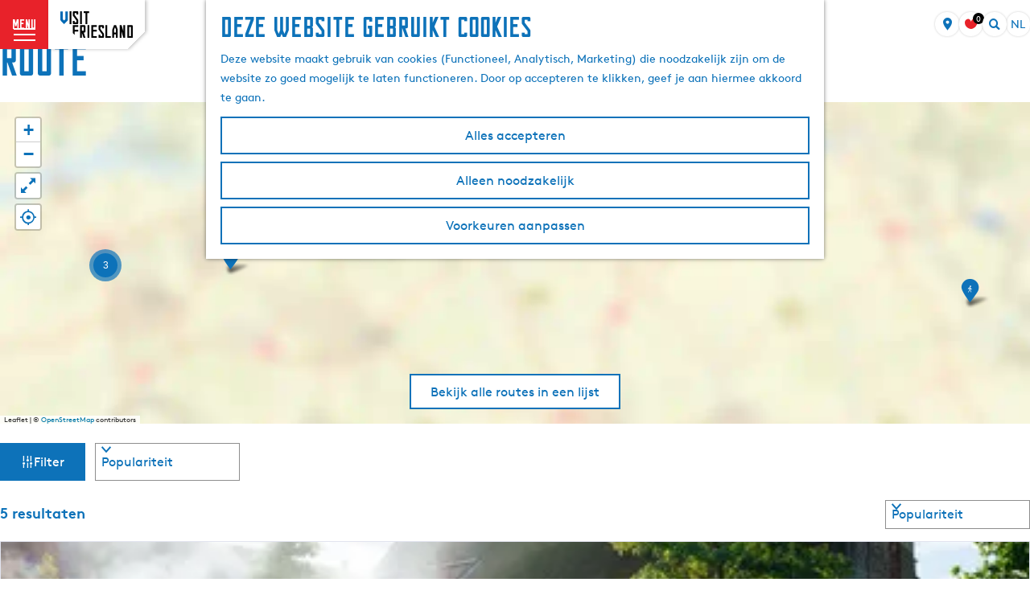

--- FILE ---
content_type: text/html; charset=UTF-8
request_url: https://www.friesland.nl/nl/routes?locations=226
body_size: 12765
content:
<!DOCTYPE html>





<html lang="nl">
<head>
    <meta charset="utf-8">
    <meta http-equiv="X-UA-Compatible" content="IE=edge">
    <meta name="viewport" content="width=device-width, initial-scale=1.0">
    <meta name="msvalidate.01" content="0165B6DFBFDC76DB95E5AD1E4C980388"/>
    <meta name="theme-color" content="#0D72B9">
<meta name="msapplication-TileColor" content="#0D72B9"/>


    <title>
        Alle routes in Friesland | Friesland.nl | Friesland.nl
    </title>

                    <script>
            window.dataLayer = window.dataLayer || [];
            function gtag(){dataLayer.push(arguments);}

            gtag('consent', 'default', {
                'ad_personalization': 'denied',
                'ad_storage': 'denied',
                'ad_user_data': 'denied',
                'analytics_storage': 'denied',
                'functionality_storage': 'denied',
                'personalization_storage': 'denied',
                'security_storage': 'granted',
                'wait_for_update': 500
            });
            gtag('set', 'ads_data_redaction', true);
        </script>

        <script>(function(w,d,s,l,i){w[l]=w[l]||[];w[l].push(
            {'gtm.start': new Date().getTime(),event:'gtm.js'}
          );var f=d.getElementsByTagName(s)[0],
            j=d.createElement(s),dl=l!='dataLayer'?'&l='+l:'';j.async=true;j.src=
            'https://isst.friesland.nl/visit.js?id='+i+dl;f.parentNode.insertBefore(j,f);
          })(window,document,'script','dataLayer','friesland');</script>
    
                            <link rel="alternate" href="https://www.friesland.nl/nl/routes" hreflang="nl"/>
            <link rel="alternate" href="https://www.friesland.nl/fy/rutes" hreflang="fy"/>
            <link rel="alternate" href="https://www.friesland.nl/de/routen" hreflang="de"/>
            <link rel="alternate" href="https://www.friesland.nl/en/routes" hreflang="en"/>
        
            
    <!-- SEO -->
    <meta name="description" content="Hier vind je een overzicht van alle wandel-, fiets-, vaar-, ruiter-, en kanoroutes in Friesland. Ook alle elfstedenroutes vind je hier.">
    <meta name="robots" content="all">

<!-- Open Graph -->
    <meta property="og:title" content="Alle routes in Friesland | Friesland.nl">
    <meta property="og:description" content="Hier vind je een overzicht van alle wandel-, fiets-, vaar-, ruiter-, en kanoroutes in Friesland. Ook alle elfstedenroutes vind je hier.">
<meta property="og:site_name" content="Friesland.nl">
    



    <link rel="canonical" href="https://www.friesland.nl/nl/routes" />











    
            <link rel="shortcut icon" href="/build/assets/favicon.eca5b07659adcd39dae9.ico" type="image/x-icon">
    <link rel="apple-touch-icon" href="/build/assets/apple-touch-icon.e2ded64428504375ba43.png">
    <link rel="apple-touch-icon" sizes="57x57" href="/build/assets/apple-touch-icon-57x57.5175c0a5f3fb1b28381c.png"/>
    <link rel="apple-touch-icon" sizes="60x60" href="/build/assets/apple-touch-icon-60x60.e98e98b0be1ab8da9e7c.png"/>
    <link rel="apple-touch-icon" sizes="72x72" href="/build/assets/apple-touch-icon-72x72.6815c47a7f9dd3019c20.png"/>
    <link rel="apple-touch-icon" sizes="76x76" href="/build/assets/apple-touch-icon-76x76.3326dd23487fc61b484b.png"/>
    <link rel="apple-touch-icon" sizes="114x114" href="/build/assets/apple-touch-icon-114x114.605c92b676b06f9b43e3.png"/>
    <link rel="apple-touch-icon" sizes="120x120" href="/build/assets/apple-touch-icon-120x120.178b89d2f83d7a7f3126.png"/>
    <link rel="apple-touch-icon" sizes="144x144" href="/build/assets/apple-touch-icon-144x144.0e08d0193bb2a3d4ae00.png"/>
    <link rel="apple-touch-icon" sizes="152x152" href="/build/assets/apple-touch-icon-152x152.e2ded64428504375ba43.png"/>
    <link rel="icon" type="image/png" href="/build/assets/favicon-196x196.6e8dd560c58c6d4538f2.png" sizes="196x196"/>
    <link rel="icon" type="image/png" href="/build/assets/favicon-96x96.ab0ad0d64f669b9d8d2e.png" sizes="96x96"/>
    <link rel="icon" type="image/png" href="/build/assets/favicon-32x32.b2d9f189794a64650e56.png" sizes="32x32"/>
    <link rel="icon" type="image/png" href="/build/assets/favicon-16x16.d355322ea82f8b452cc9.png" sizes="16x16"/>
    <link rel="icon" type="image/png" href="/build/assets/favicon-128.1b77abc9917e2321b816.png" sizes="128x128"/>
    <meta name="application-name" content="Digitaal Platform Friesland"/>
    <meta name="msapplication-TileColor" content="#0D72B9"/>
    <meta name="msapplication-TileImage" content="/build/assets/mstile-144x144.0e08d0193bb2a3d4ae00.png"/>
    <meta name="msapplication-square70x70logo" content="/build/assets/mstile-70x70.1b77abc9917e2321b816.png"/>
    <meta name="msapplication-square150x150logo" content="/build/assets/mstile-150x150.75404916a14ea9fb7999.png"/>
    <meta name="msapplication-wide310x150logo" content="/build/assets/mstile-310x150.d3f45e2b91b14f0b8646.png"/>
    <meta name="msapplication-square310x310logo" content="/build/assets/mstile-310x310.d75984d82ae9f06f8283.png"/>


            <link rel="stylesheet" href="/build/main.c01ba5570a3110d85a00.css">
    <link rel="stylesheet" href="/build/main-print.f913b7209d0455a344fb.css" media="print">


        <script>
    var odpClientApi = 'https\u003A\/\/www.friesland.nl\/_client\/nl\/odp\/api';
    var clientFavorites = 'https\u003A\/\/www.friesland.nl\/_client\/favorite';
</script>

<script src="/build/runtime.25ae3703bf0e9506cd94.bundle.js" defer></script>
<script src="/build/main.2f4a9ae64cf7887f96bf.bundle.js" defer></script>


        
    <script src="https://cdnjs.cloudflare.com/ajax/libs/jquery/2.2.4/jquery.min.js" integrity="sha512-DUC8yqWf7ez3JD1jszxCWSVB0DMP78eOyBpMa5aJki1bIRARykviOuImIczkxlj1KhVSyS16w2FSQetkD4UU2w==" crossorigin="anonymous" referrerpolicy="no-referrer"></script>
</head>
<body class="locale-nl  is-odp-overview is-odp-route-overview        is-friesland body--theme-default
        "
                                                             data-has-no-pageparts="true"
                    data-instant-intensity="viewport"
         data-cookie-bundle-enabled="true">

                                                            <!-- Google Tag Manager (noscript) -->
            <noscript>
                <iframe src="https://www.googletagmanager.com/ns.html?id=GTM-WPZ3JD"
                    height="0" width="0" style="display:none;visibility:hidden"></iframe>
            </noscript>
            <!-- End Google Tag Manager (noscript) -->
                        
    
                
    <header class="main-header header-light">
        <a href="#main" class="header__skiplink">Ga naar inhoud</a>

        <div class="header__menuwrapper">
            <button data-ga-category="click" data-ga-action="menu" data-ga-label="#" id="mainmenu-toggle"
                    class="header__menu">
                <span class="menutxt">
                    <span class="menutxt__open">menu</span>
                    <span class="menutxt__close">sluit</span>
                </span>
                <span class="menuicon" aria-hidden="true"></span>
            </button>
            <div class="header__logo">
                    
                                    <a href="/nl" class="main-header__logo">
            <img src="/build/assets/general/Visit-Frieland.fefa3f7b1cfa6f204932.svg"
                    alt="Visit Friesland"
                    class="main-header__logo__img">
            <span class="sr-only">Ga naar de homepage</span>
        </a>
    
    
            </div>
        </div>

        <div class="header__content-wrapper">
            <div class="header__content-wrapper-inner">
                    <nav id="main-nav" class="main-header__nav main-nav" aria-label="Primair">
        <ul class="menu">
                                                                                            <li class="main-nav__parent-wrapper main-nav__parent-wrapper--has-children" data-a11y="close">
                                                        <a href="/nl/uitgelicht" class="main-nav__link main-nav__link-parent main-nav__link--has-children      main-nav-parent-link__theme--default"
                aria-haspopup="true" aria-expanded="false"
                aria-controls="menu__children-3767"                
                >
                            <span class="main-nav__link-title button-content--reset">uitgelicht</span>
                                                                                                                                    </a>
                                                            <ul id="menu__children-3767" class="menu__children">

                        <li class="main-nav__child__back-button__wrapper">
                <button class="btn--reset main-nav__child__back-button">
                    <span class="icon-font icon-fill-chevron-left" aria-hidden="true"></span>
                    Terug
                </button>
            </li>

                        <li class="main-nav__parent-wrapper-mobile">
                <a href="/nl/uitgelicht" class="main-nav__parent-title">
                    <span class="main-nav__link-title button-content--reset">uitgelicht</span>
                </a>
            </li>

                                            <li class="main-nav__child-wrapper main-nav-child__theme--default">
                <a href="/nl/uitgelicht/winter" class="main-nav__link main-nav__link-child       main-nav-child-link__theme--default"
                                
                >
                            <span class="main-nav__link-title button-content--reset">winter</span>
                                                                                                                                    </a>
                                </li>
                                                <li class="main-nav__child-wrapper main-nav-child__theme--default">
                <a href="/nl/uitgelicht/met-kinderen" class="main-nav__link main-nav__link-child       main-nav-child-link__theme--default"
                                
                >
                            <span class="main-nav__link-title button-content--reset">tips voor kids</span>
                                                                                                                                    </a>
                                </li>
                                                <li class="main-nav__child-wrapper main-nav-child__theme--default">
                <a href="/nl/uitgelicht/frysk" class="main-nav__link main-nav__link-child       main-nav-child-link__theme--default"
                                
                >
                            <span class="main-nav__link-title button-content--reset">de friese taal</span>
                                                                                                                                    </a>
                                </li>
                                                <li class="main-nav__child-wrapper main-nav-child__theme--default">
                <a href="/nl/blog/historie" class="main-nav__link main-nav__link-child       main-nav-child-link__theme--default"
                                
                >
                            <span class="main-nav__link-title button-content--reset">blogs</span>
                                                                                                                                    </a>
                                </li>
                                                <li class="main-nav__child-wrapper main-nav-child__theme--default">
                <a href="/nl/uitgelicht/regios" class="main-nav__link main-nav__link-child       main-nav-child-link__theme--default"
                                
                >
                            <span class="main-nav__link-title button-content--reset">regio&#039;s</span>
                                                                                                                                    </a>
                                </li>
                        </ul>
                    </li>
                                    <li class="main-nav__parent-wrapper main-nav__parent-wrapper--has-children" data-a11y="close">
                                                        <a href="/nl/ontdek" class="main-nav__link main-nav__link-parent main-nav__link--has-children      main-nav-parent-link__theme--default"
                aria-haspopup="true" aria-expanded="false"
                aria-controls="menu__children-7"                
                >
                            <span class="main-nav__link-title button-content--reset">ontdekken</span>
                                                                                                                                    </a>
                                                            <ul id="menu__children-7" class="menu__children">

                        <li class="main-nav__child__back-button__wrapper">
                <button class="btn--reset main-nav__child__back-button">
                    <span class="icon-font icon-fill-chevron-left" aria-hidden="true"></span>
                    Terug
                </button>
            </li>

                        <li class="main-nav__parent-wrapper-mobile">
                <a href="/nl/ontdek" class="main-nav__parent-title">
                    <span class="main-nav__link-title button-content--reset">ontdekken</span>
                </a>
            </li>

                                            <li class="main-nav__child-wrapper main-nav-child__theme--default">
                <a href="/nl/ontdek/de-elf-steden" class="main-nav__link main-nav__link-child       main-nav-child-link__theme--default"
                                
                >
                            <span class="main-nav__link-title button-content--reset">de elf steden</span>
                                                                                                                                    </a>
                                </li>
                                                <li class="main-nav__child-wrapper main-nav-child__theme--default">
                <a href="/nl/ontdek/waterland" class="main-nav__link main-nav__link-child       main-nav-child-link__theme--default"
                                
                >
                            <span class="main-nav__link-title button-content--reset">water</span>
                                                                                                                                    </a>
                                </li>
                                                <li class="main-nav__child-wrapper main-nav-child__theme--default">
                <a href="/nl/ontdek/de-wadden" class="main-nav__link main-nav__link-child       main-nav-child-link__theme--default"
                                
                >
                            <span class="main-nav__link-title button-content--reset">de wadden</span>
                                                                                                                                    </a>
                                </li>
                                                <li class="main-nav__child-wrapper main-nav-child__theme--default">
                <a href="/nl/ontdek/nationaleparken-en-natuur" class="main-nav__link main-nav__link-child       main-nav-child-link__theme--default"
                                
                >
                            <span class="main-nav__link-title button-content--reset">friese wildernis</span>
                                                                                                                                    </a>
                                </li>
                                                <li class="main-nav__child-wrapper main-nav-child__theme--default">
                <a href="/nl/ontdek/cultuur" class="main-nav__link main-nav__link-child       main-nav-child-link__theme--default"
                                
                >
                            <span class="main-nav__link-title button-content--reset">cultuur</span>
                                                                                                                                    </a>
                                </li>
                                                <li class="main-nav__child-wrapper main-nav-child__theme--default">
                <a href="/nl/ontdek/van-friese-bodem" class="main-nav__link main-nav__link-child       main-nav-child-link__theme--default"
                                
                >
                            <span class="main-nav__link-title button-content--reset">van friese bodem</span>
                                                                                                                                    </a>
                                </li>
                        </ul>
                    </li>
                                    <li class="main-nav__parent-wrapper main-nav__parent-wrapper--has-children" data-a11y="close">
                                                        <a href="/nl/plannen" class="main-nav__link main-nav__link-parent main-nav__link--has-children      main-nav-parent-link__theme--default"
                aria-haspopup="true" aria-expanded="false"
                aria-controls="menu__children-40"                
                >
                            <span class="main-nav__link-title button-content--reset">bezoeken</span>
                                                                                                                                    </a>
                                                            <ul id="menu__children-40" class="menu__children">

                        <li class="main-nav__child__back-button__wrapper">
                <button class="btn--reset main-nav__child__back-button">
                    <span class="icon-font icon-fill-chevron-left" aria-hidden="true"></span>
                    Terug
                </button>
            </li>

                        <li class="main-nav__parent-wrapper-mobile">
                <a href="/nl/plannen" class="main-nav__parent-title">
                    <span class="main-nav__link-title button-content--reset">bezoeken</span>
                </a>
            </li>

                                            <li class="main-nav__child-wrapper main-nav-child__theme--default">
                <a href="/nl/plannen/evenementen" class="main-nav__link main-nav__link-child       main-nav-child-link__theme--default"
                                
                >
                            <span class="main-nav__link-title button-content--reset">evenementenkalender</span>
                                                                                                                                    </a>
                                </li>
                                                <li class="main-nav__child-wrapper main-nav-child__theme--default">
                <a href="/nl/plannen/verblijven-overnachten" class="main-nav__link main-nav__link-child       main-nav-child-link__theme--default"
                                
                >
                            <span class="main-nav__link-title button-content--reset">overnachten</span>
                                                                                                                                    </a>
                                </li>
                                                <li class="main-nav__child-wrapper main-nav-child__theme--default">
                <a href="/nl/plannen/eten-en-drinken" class="main-nav__link main-nav__link-child       main-nav-child-link__theme--default"
                                
                >
                            <span class="main-nav__link-title button-content--reset">eten en drinken</span>
                                                                                                                                    </a>
                                </li>
                                                <li class="main-nav__child-wrapper main-nav-child__theme--default">
                <a href="/nl/plannen/zien-en-doen/activiteiten/1000-routes" class="main-nav__link main-nav__link-child       main-nav-child-link__theme--default"
                                
                >
                            <span class="main-nav__link-title button-content--reset">routes</span>
                                                                                                                                    </a>
                                </li>
                                                <li class="main-nav__child-wrapper main-nav-child__theme--default">
                <a href="/nl/plannen/zien-en-doen" class="main-nav__link main-nav__link-child       main-nav-child-link__theme--default"
                                
                >
                            <span class="main-nav__link-title button-content--reset">zien en doen</span>
                                                                                                                                    </a>
                                </li>
                                                <li class="main-nav__child-wrapper main-nav-child__theme--default">
                <a href="/nl/plannen/duurzaam-reizen" class="main-nav__link main-nav__link-child       main-nav-child-link__theme--default"
                                
                >
                            <span class="main-nav__link-title button-content--reset">duurzaam reizen</span>
                                                                                                                                    </a>
                                </li>
                        </ul>
                    </li>
                                                </ul>
    </nav>
    <div class="main-nav__overlay"></div>
                    <div class="menu_highlight">
                            <h4 class="highlight_title">opladen</h4>
        
                            <h3 class="highlight_subtitle">lekker opfriesen</h3>
        
                            <p class="highlight_content">De ‘R’ zit weer in de maand. Weet je waar jij aan toe bent? Lekker opfriesen. Dat is opladen zoals dat alleen in Friesland kan.</p>
        
                
                    <a href="/nl/uitgelicht/opfriesen" class="highlight_btn">Ontdek het aanbod</a>
            </div>

                            <style>
                        .highlight_title {
            color: #ffffff;
            opacity: 0.6;
        }
        .highlight_subtitle,
        .highlight_content {
            color: #ffffff;
        }
                                        .highlight_btn:hover { color: #000000; }    </style>

            </div>
        </div>

        <div class="headerdots__wrapper">
                        
                                        <div class="header__topmenu">
                                            <a class="headerdots__link" href="https://www.friesland.nl/nl/op-de-kaart" >op de kaart</a>
                                            <a class="headerdots__link" href="https://www.friesland.nl/nl/plannen/toegankelijkheid-friesland" >toegankelijkheid</a>
                                            <a class="headerdots__link" href="https://www.merkfryslan.nl/nl"  target="_blank" >over ons</a>
                                    </div>
            
                            <ul class="handles">
                                                                            <li class="handles__item handles__item--map">
                    <a href="/nl/op-de-kaart" class="handles__link " >
                        <span class="handles__icon icon-font icon-fill-marker2" aria-hidden="true"></span>
                        <span class="handles__name">MAP</span>
                    </a>
                </li>
                    
                                                                                                                                    <li class="handles__item handles__item--favorites">
                    <a href="/nl/favorieten" class="handles__link " >
                        <span class="handles__icon icon-font icon-fill-heart" aria-hidden="true"></span>
                        <span class="handles__count" data-favorite-count="0" aria-describedby="handles-favorites-name" role="status">0</span>
                        <span class="handles__name" id="handles-favorites-name">Favorieten</span>
                    </a>
                </li>
                    
                                    <form method="get" action="/nl/zoeken" class="main-header__search">
                        <input type="search" name="query" aria-label="Zoeken"
                    placeholder="" class="main-header__search-input"
                    value="">
            <button type="submit" class="main-header__search-btn">
                <span class="main-header__search-icon icon-font icon-fill-magnifyglass" aria-hidden="true"></span>
                <span class="sr-only">Zoeken</span>
            </button>
        </form>
    
                </ul>

                                    <nav class="language-nav" data-a11y="close" aria-labelledby="language-nav-switcher" translate="no">
                            <span id="language-nav-switcher" class="sr-only">
                    Selecteer taal
                    <span class="sr-only" aria-current="true">Huidige taal: Nederlands</span>
                </span>
                                        <button class="language-nav__item language-nav__item--nl language-nav__active-lang"
                        aria-expanded="false" aria-controls="language-nav__items" aria-haspopup="true"
                        aria-labelledby="language-nav-switcher">
                    <span class="language-nav__text" aria-hidden="true">nl</span>
                </button>
                <span class="language-nav__item language-nav__item--nl language-nav__active-lang" aria-labelledby="language-nav-switcher">
                    <span class="language-nav__text" aria-hidden="true">nl</span>
                </span>
                                        <div id="language-nav__items" class="language-nav__items">
                                                                                                        <a href="https://www.friesland.nl/fy/rutes"
                                   class="language-nav__item language-nav__item--fy language-nav__link"
                                   lang="fy" hreflang="fy">
                                                                            <span class="language-nav__text" aria-hidden="true">fy</span>
                                                                                                                <span class="sr-only">Gean nei de Fryske side</span>
                                                                    </a>
                                                                                                                                                            <a href="https://www.friesland.nl/de/routen"
                                   class="language-nav__item language-nav__item--de language-nav__link"
                                   lang="de" hreflang="de">
                                                                            <span class="language-nav__text" aria-hidden="true">de</span>
                                                                                                                <span class="sr-only">Gehen Sie zur deutschen Seite</span>
                                                                    </a>
                                                                                                                                                            <a href="https://www.friesland.nl/en/routes"
                                   class="language-nav__item language-nav__item--en language-nav__link"
                                   lang="en" hreflang="en">
                                                                            <span class="language-nav__text" aria-hidden="true">en</span>
                                                                                                                <span class="sr-only">Go to the English page</span>
                                                                    </a>
                                                                                        </div>
                    </nav>
                        </div>
    </header>

    
        <main id="main">

                                                                                    <header class="page-title">
                <div class="container-fluid">
                                            <h1 class="page-title__title">Route</h1>
                                    </div>
            </header>
            
        
            

<div class="filterbox__wrapper filterbox-position--left container-fluid">
                 
        
<section class="odp-map-container odp-map-container--default odp-map-container--default--route " aria-label="Kaart">
                        <script src="https://itemwidgetmap.plaece.nl/map.js?apiUrl=https://login.friesland.nl/api/1.3"></script>
            
        <div id="map" class="map-container map-routes">
        <a href="#map-skip-odp-map-block-00000000000006110000000000000000" class="leaflet__skiplink">Sla kaart tab stops over</a>
    </div>
    <span id="map-skip-odp-map-block-00000000000006110000000000000000"></span>
    <div class="container-fluid map-scroll-to-list">
        <a class="map-scroll-to-list__btn btn" href="#list">
            Bekijk alle routes in een lijst
        </a>
    </div>

                <script>
                var ODProuteMarkers = new ODP.markerSet({"icon":null,"iconColor":"white","markerColor":"steelblue","resolveIcon":true,"resolveColor":true});
                ODProuteMarkers.addMapping({"210":{"id":["30101"],"name":"Autoroutes","icon":"icon-font icon-fill-car","iconColor":null,"markerColor":null,"color":null,"iconName":"car"},"211":{"id":["32004"],"name":"Bustours","icon":"icon-font icon-fill-bus","iconColor":null,"markerColor":null,"color":null,"iconName":"bus"},"208":{"id":["32050"],"name":"Camperroutes","icon":"icon-font icon-fill-camper","iconColor":null,"markerColor":null,"color":null,"iconName":"camper"},"103":{"id":["34002"],"name":"Fietsroutes - MTB","icon":"icon-font icon-fill-mountainbike","iconColor":null,"markerColor":null,"color":null,"iconName":"mountainbike"},"102":{"id":["30104","34004"],"name":"Fietsroutes - Recreatief","icon":"icon-font icon-fill-bicycle","iconColor":null,"markerColor":null,"color":null,"iconName":"bicycle"},"104":{"id":["34003"],"name":"Fietsroutes - Wielrennen","icon":"icon-font icon-fill-racebike","iconColor":null,"markerColor":null,"color":null,"iconName":"racebike"},"200":{"id":["31004"],"name":"Kano- en kayakroutes","icon":"icon-font icon-fill-kayak","iconColor":null,"markerColor":null,"color":null,"iconName":"kayak"},"196":{"id":["31002"],"name":"Motorbootroutes","icon":"icon-font icon-fill-speedboat","iconColor":null,"markerColor":null,"color":null,"iconName":"speedboat"},"105":{"id":["32003","32002"],"name":"Motorroutes","icon":"icon-font icon-fill-motorbike","iconColor":null,"markerColor":null,"color":null,"iconName":"motorbike"},"170":{"id":["33050"],"name":"Pelgrimsroutes","icon":"icon-font icon-fill-route","iconColor":null,"markerColor":null,"color":null,"iconName":"route"},"197":{"id":["31003"],"name":"Rondvaart\u00adroutes","icon":"icon-font icon-fill-tourboat","iconColor":null,"markerColor":null,"color":null,"iconName":"tourboat"},"217":{"id":["30103"],"name":"Ruiterroutes","icon":"icon-font icon-fill-horse","iconColor":null,"markerColor":null,"color":null,"iconName":"horse"},"198":{"id":["31005"],"name":"Sloeproutes","icon":"icon-font icon-fill-sloop","iconColor":null,"markerColor":null,"color":null,"iconName":"sloop"},"214":{"id":["33002"],"name":"Stads\u00adwandelingen","icon":"icon-font icon-fill-citywalk","iconColor":null,"markerColor":null,"color":null,"iconName":"citywalk"},"199":{"id":["31006"],"name":"Suproutes","icon":"icon-font icon-fill-sup","iconColor":null,"markerColor":null,"color":null,"iconName":"sup"},"101":{"id":["30109"],"name":"Wandel\u00adroutes","icon":"icon-font icon-fill-walk","iconColor":null,"markerColor":null,"color":null,"iconName":"walk"},"195":{"id":["30108"],"name":"Zeilroutes","icon":"icon-font icon-fill-boat","iconColor":null,"markerColor":null,"color":null,"iconName":"boat"}});
                var ODProute = null;
        var ODPmap = new ODP.map('map', {"startZoom":10,"minZoom":2,"maxZoom":18,"center":[53.199627,5.793136],"attribution":"Powered by Esri | Esri, HERE, Garmin, USGS, Intermap, INCREMENT P, NRCAN, Esri Japan, METI, Esri China (Hong Kong), NOSTRA, \u00a9 OpenStreetMap contributors, and the GIS User Community","fullscreenControl":true,"tilesUrl":"https:\/\/{s}.tile.openstreetmap.org\/{z}\/{x}\/{y}.png","locateControl":{"enabled":true,"position":"topleft","icon":["locatecontrol__icon icon-font icon-fill-crosshair"],"label":"Waar ben ik?","notFound":"Je locatie kan niet gevonden worden","popupTemplate":"{{distance}} {{unit}} vanaf jouw locatie"}}),
            ODProuteUrl = '\/nl\/routes\/\u0025urlHash\u0025\/\u0025urlSlug\u0025',
            ODProutes = new ODP.filterSet({
                apiUri: 'https\u003A\/\/www.friesland.nl\/nl\/odp\/api',
                type: 'route',
                autoPan: true,
                saveState: true,
                defaultFilters: {
                    filterSet: 'node\u003A48'
                },
                popupTemplate: function(data){
                    var url = !!data.published || (!!data.published === false && !!data.expired) ? ODProuteUrl.replace('%urlSlug%', encodeURIComponent(data.urlSlug)).replace('%urlHash%', encodeURIComponent(data.hash)) : '',
                            thumbnail = (data.image && data.image.thumbnails && data.image.thumbnails.list ? '<picture class="img__wrapper leaflet-popup-content__image" ' + (data.image.copyright ? ' data-copyright="&copy; ' + ODP.escapeHtml(data.image.copyright) + '"' : '') + '><img class="img__main" src="' + ODP.escapeHtml(data.image.thumbnails.list) + '" alt="' + (data.image.description ? ODP.escapeHtml(data.image.description) : '') + '"></picture>' : ''),
                            hasThumbnailClass = thumbnail == '' ? 'leaflet-popup-content__link--has-no-thumbnail' : 'leaflet-popup-content__link--has-thumbnail';

                    var iconClasses = '';
                    if (!!data.iconOptions.iconClasses) {
                      var icons = data.iconOptions.iconClasses;
                      for (var i = 0; i < icons.length; ++i) {
                        iconClasses += '<span class="'+ ODP.escapeHtml(icons[i].join(' ')) + '" aria-hidden="true"></span>';
                      }
                    } else {
                      iconClasses = '<span class="'+ ODP.escapeHtml(data.iconOptions.icon) + '" aria-hidden="true"></span>';
                    }

                    return ODP.renderTemplate('<h3 class="leaflet-popup-content__text leaflet-popup-content__title">' + ODP.escapeHtml(data.name) + '</h3>' +
                              '<a href="' + ODP.escapeHtml(url) + '" class="leaflet-popup-content__link-overlay link-overlay"><span class="sr-only">' + ODP.escapeHtml(data.name) + '</span></a>' +
                                thumbnail +
                            '<div class="leaflet-popup-content__text description__properties">' +
                            (!!iconClasses ?
                            '<div class="properties__category"><div class="properties__category__value properties__value">' +
                            iconClasses +
                            '</div></div>'
                                    : '' ) +
                            (!!data.distance ?
                            '<dl class="properties__wrapper properties__distance">' +
                            '<dt class="properties__distance__title properties__title hidden"></dt>' +
                            '<dd class="properties__distance__value properties__value">' +
                            (parseInt(data.distance) > 1000 ? (Math.round(parseInt(data.distance)/100)/10).toLocaleString() + ' km' : parseInt(data.distance) + ' meters') +
                            '</dd>' +
                            '</dl>'
                                    : '' ) +
                            (!!data.city ? '<dl class="properties__wrapper properties__city"><dt class="properties__city__title properties__title hidden">Plaats</dt><dd class="properties__city__value properties__value"><span class="icon icon-location" aria-hidden="true"></span>' + ODP.escapeHtml(data.city) + '</dd></dl>' : '') +
                            '</div>' +
                                                        '\u0020\u0020\u0020\u0020\u0020\u0020\u0020\u0020\u0020\u0020\u0020\u0020\u0020\u0020\u0020\u0020\u0020\u0020\u0020\u0020\u0020\u0020\u0020\u0020\u0020\u0020\u0020\u0020\u0020\u0020\u0020\u0020\u003Cdiv\u0020class\u003D\u0022actionbar\u0020leaflet\u002Dpopup\u002Dcontent__text\u0022\u0020data\u002Ditem\u002Did\u003D\u0022\u007B\u007Bid\u007Chtml\u007D\u007D\u0022\u003E\n\u0020\u0020\u0020\u0020\u0020\u0020\u0020\u0020\u0020\u0020\u0020\u0020\u003Chr\u0020class\u003D\u0022actionbar__hr\u0022\/\u003E\n\u0020\u0020\u0020\u0020\u0020\u0020\u0020\u0020\u0020\u0020\u0020\u0020\u0020\u0020\u0020\u0020\u0020\u0020\u0020\u0020\u0020\u0020\u0020\u0020\u0020\u0020\u0020\u0020\u0020\u0020\u0020\u0020\u0020\u0020\u0020\u0020\u0020\u0020\u0020\u0020\u0020\u0020\u0020\u0020\u0020\u0020\u0020\u0020\u0020\u0020\u0020\u0020\u0020\u0020\u0020\u0020\u0020\u0020\u0020\u0020\u0020\u0020\u0020\u0020\u0020\u0020\u0020\u0020\u0020\u0020\u0020\u0020\u0020\u0020\u0020\u0020\u0020\u0020\u0020\u0020\u0020\u0020\u0020\u0020\u0020\u0020\u0020\u0020\u0020\u0020\u0020\u0020\u0020\u0020\u0020\u0020\u0020\u0020\u0020\u0020\u0020\u0020\u0020\u0020\u0020\u0020\u0020\u0020\u0020\u0020\u0020\u0020\u0020\u0020\u0020\u0020\u003Cbutton\u0020class\u003D\u0022actionbar__action\u002Dlink\u0020favorite__button\u0020button\u002D\u002Dreset\u0022\u0020data\u002Dfavorite\u002Dtoggle\u003E\n\u0020\u0020\u0020\u0020\u0020\u0020\u0020\u0020\u0020\u0020\u0020\u0020\u0020\u0020\u0020\u0020\u0020\u0020\u0020\u0020\u0020\u0020\u0020\u0020\u0020\u0020\u0020\u0020\u0020\u0020\u0020\u0020\u0020\u0020\u0020\u0020\u003Cspan\u0020class\u003D\u0022button\u002Dcontent\u002D\u002Dreset\u0020favorite__content\u002D\u002Dadd\u0022\u003E\n\u0020\u0020\u0020\u0020\u0020\u0020\u0020\u0020\u0020\u0020\u0020\u0020\u0020\u0020\u0020\u0020\u0020\u0020\u0020\u0020\u0020\u0020\u0020\u0020\u003Cspan\u0020class\u003D\u0022actionbar__action\u002Dicon\u0020favorite__add\u002Dicon\u0020icon\u002Dfont\u0020icon\u002Dfill\u002Dheart2\u0022\u0020title\u003D\u0022Opslaan\u0022\u0020aria\u002Dhidden\u003D\u0022true\u0022\u003E\u003C\/span\u003E\n\u0020\u0020\u0020\u0020\u0020\u0020\u0020\u0020\u0020\u0020\u0020\u0020\u0020\u0020\u0020\u0020\u0020\u0020\u0020\u0020\u0020\u0020\u0020\u0020\u003Cspan\u0020data\u002Dga\u002Dcategory\u003D\u0022item\u002Dmisc\u0022\u0020data\u002Dga\u002Daction\u003D\u0022misc\u002Dfav\u002Dadd\u0022\u0020class\u003D\u0022actionbar__action\u002Ddescription\u0020favorite__add\u002Ddescription\u0022\u0020data\u002Dga\u002Dlabel\u003D\u0022\u007B\u007Bname\u007Chtml\u007D\u007D\u0022\u0020aria\u002Dhidden\u003D\u0022true\u0022\u003EOpslaan\u003C\/span\u003E\n\u0020\u0020\u0020\u0020\u0020\u0020\u0020\u0020\u0020\u0020\u0020\u0020\u0020\u0020\u0020\u0020\u0020\u0020\u0020\u0020\u0020\u0020\u0020\u0020\u003Cspan\u0020class\u003D\u0022sr\u002Donly\u0022\u003EOpslaan\u003C\/span\u003E\n\u0020\u0020\u0020\u0020\u0020\u0020\u0020\u0020\u0020\u0020\u0020\u0020\u0020\u0020\u0020\u0020\u0020\u0020\u0020\u0020\u003C\/span\u003E\n\u0020\u0020\u0020\u0020\u0020\u0020\u0020\u0020\u0020\u0020\u0020\u0020\u0020\u0020\u0020\u0020\u0020\u0020\u0020\u0020\u0020\u0020\u0020\u0020\u0020\u0020\u0020\u0020\u0020\u0020\u0020\u0020\u0020\u0020\u0020\u0020\u0020\u0020\u0020\u0020\u0020\u0020\u0020\u0020\u0020\u0020\u0020\u0020\u0020\u0020\u0020\u0020\u003Cspan\u0020class\u003D\u0022button\u002Dcontent\u002D\u002Dreset\u0020favorite__content\u002D\u002Dremove\u0022\u003E\n\u0020\u0020\u0020\u0020\u0020\u0020\u0020\u0020\u0020\u0020\u0020\u0020\u0020\u0020\u0020\u0020\u0020\u0020\u0020\u0020\u0020\u0020\u0020\u0020\u003Cspan\u0020class\u003D\u0022actionbar__action\u002Dicon\u0020favorite__remove\u002Dicon\u0020icon\u002Dfont\u0020icon\u002Dfill\u002Dheart\u0020favorite__content\u002D\u002Dremove\u0022\u0020title\u003D\u0022Opgeslagen\u0022\u0020aria\u002Dhidden\u003D\u0022true\u0022\u003E\u003C\/span\u003E\n\u0020\u0020\u0020\u0020\u0020\u0020\u0020\u0020\u0020\u0020\u0020\u0020\u0020\u0020\u0020\u0020\u0020\u0020\u0020\u0020\u0020\u0020\u0020\u0020\u003Cspan\u0020data\u002Dga\u002Dcategory\u003D\u0022item\u002Dmisc\u0022\u0020data\u002Dga\u002Daction\u003D\u0022misc\u002Dfav\u002Dremove\u0022\u0020class\u003D\u0022actionbar__action\u002Ddescription\u0020favorite__remove\u002Ddescription\u0020favorite__content\u002D\u002Dremove\u0022\u0020data\u002Dga\u002Dlabel\u003D\u0022\u007B\u007Bname\u007Chtml\u007D\u007D\u0022\u0020aria\u002Dhidden\u003D\u0022true\u0022\u003EOpgeslagen\u003C\/span\u003E\n\u0020\u0020\u0020\u0020\u0020\u0020\u0020\u0020\u0020\u0020\u0020\u0020\u0020\u0020\u0020\u0020\u0020\u0020\u0020\u0020\u0020\u0020\u0020\u0020\u003Cspan\u0020class\u003D\u0022sr\u002Donly\u0022\u003EOpgeslagen\u003C\/span\u003E\n\u0020\u0020\u0020\u0020\u0020\u0020\u0020\u0020\u0020\u0020\u0020\u0020\u0020\u0020\u0020\u0020\u0020\u0020\u0020\u0020\u003C\/span\u003E\n\u0020\u0020\u0020\u0020\u0020\u0020\u0020\u0020\u0020\u0020\u0020\u0020\u0020\u0020\u0020\u0020\u0020\u0020\u0020\u0020\u0020\u0020\u0020\u0020\u0020\u0020\u0020\u0020\u003C\/button\u003E\n\u0020\u0020\u0020\u0020\u0020\u0020\u0020\u0020\u0020\u0020\u0020\u0020\n\u0020\u0020\u0020\u0020\u0020\u0020\u0020\u0020\u0020\u0020\u0020\u0020\u0020\u0020\u0020\u0020\u0020\u0020\u0020\u0020\u0020\u0020\u0020\u0020\u0020\u0020\u0020\u0020\u0020\u0020\u0020\u0020\u0020\u0020\u0020\u0020\u0020\u0020\u0020\u0020\u0020\u0020\u0020\u0020\u0020\u0020\u0020\u0020\u0020\u0020\u0020\u0020\u0020\u0020\u0020\u0020\u003C\/div\u003E\n\u0020\u0020\u0020\u0020',
                        {
                            id: data.id
                        });
                },
                noResultsMessage: 'Geen\u0020resultaten\u0020gevonden',
            });
        ODProutes.setMarkerSet(ODProuteMarkers);
                ODPmap.on('filterSet.marker.click', function(item) {
        if (typeof ODProute != 'undefined' && null != ODProute) {
        ODPmap.clearRoute(ODProute);
        }
        if (item.type != 'route') {
        return;
        }
        ODProute = new ODP.route(item.id, {
        apiUri: 'https://www.friesland.nl/nl/odp/api',
        autoPan: false,
        displayStartPoint: false,
        displayEndPoint: false,
        polyline: {
        color: '#0C2A20',
        weight: 3
        }
        });
        ODPmap.loadRoute(ODProute);
        routeLoaded = true;
        });
    
        ODPmap.load(ODProutes);
            </script>
</section>
                         <form id="filterbox" class="filterbox__form filterbox__form--left filterbox__form--has-sorting filterbox--odp filterbox--route filterbox__form--route filterbox--has-filters filterbox--map
"
                method="get" action="https://www.friesland.nl/nl/routes"
                data-auto-submit >

                                            <h2 class="filterbox__title">Wat zoek je</h2>
            

                            <button type="reset" class="modal-close filterbox__close" data-modal-close>
                    <span class="button-content--reset icon-font icon-fill-close-large" title="Sluiten"
                            aria-hidden="true"></span>
                    <span class="button-content--reset sr-only">Sluiten</span>
                </button>
            
                                                                                <section class="filterbox__box filterbox__box--left">
                                        
                                                                                                                                                                                                                                                                                                                                                                                                                                                        <fieldset class="filterbox__refinement filterbox__refinement--area filter-select-container filterbox__refinement--no-selected-tags filterbox__refinement--area--no-selected-tags ">
                <legend id="ida57c0f0a9bd371507c373d222dd62449-label" class="filterbox__label">Vind jouw bestemming</legend>
                                    <div class="filter-dropdown-container  " data-a11y="close" >
                                                                                                <button type="button"
                                class="filter-select__link filterbox__refinement-select-link "
                                aria-haspopup="listbox" aria-expanded="false"
                                aria-controls="ida57c0f0a9bd371507c373d222dd62449" data-clear-field="#ida57c0f0a9bd371507c373d222dd62449 [name=&quot;area[]&quot;]">
                        <span class="button-content--reset filter-select__link-txt"
                                data-summary="#ida57c0f0a9bd371507c373d222dd62449 [name=&quot;area[]&quot;]"
                                data-summary-fallback="Gebied">Gebied</span>
                                                    </button>
                                                <ul id="ida57c0f0a9bd371507c373d222dd62449" class="filter-tags filter-tags--dropdown tags">
                                                                                                                                                                                                                                                                    <li class="filter-tags__tag tags__tag  radio">
            <input class="filter-tags__tag-input tag__input" type="radio"
                    name="area[]" value="70"
                    data-summary-label="Leeuwarden (Regio)"
                    
                    id="idb098db0f848cdeed85cbd72d6a7aca43">
            <label class="filter-tags__tag-link tag__link" for="idb098db0f848cdeed85cbd72d6a7aca43">
                Leeuwarden (Regio)
                            </label>
        </li>
    
                                                                                                                                                                                                                                                                    <li class="filter-tags__tag tags__tag  radio">
            <input class="filter-tags__tag-input tag__input" type="radio"
                    name="area[]" value="66"
                    data-summary-label="Noordoost Friesland"
                    
                    id="idbcf3a1fc06904143f7c973bbc0271a20">
            <label class="filter-tags__tag-link tag__link" for="idbcf3a1fc06904143f7c973bbc0271a20">
                Noordoost Friesland
                            </label>
        </li>
    
                                                                                                                                                                                                                                                                    <li class="filter-tags__tag tags__tag  radio">
            <input class="filter-tags__tag-input tag__input" type="radio"
                    name="area[]" value="67"
                    data-summary-label="Noordwest Friesland"
                    
                    id="id72b0e06ae57fc8309e3558b8a99ffe9a">
            <label class="filter-tags__tag-link tag__link" for="id72b0e06ae57fc8309e3558b8a99ffe9a">
                Noordwest Friesland
                            </label>
        </li>
    
                                                                                                                                                                                                                                                                    <li class="filter-tags__tag tags__tag  radio">
            <input class="filter-tags__tag-input tag__input" type="radio"
                    name="area[]" value="69"
                    data-summary-label="Waddeneilanden"
                    
                    id="id3b18cfcb6d2dd5b7e3ee340538277e1a">
            <label class="filter-tags__tag-link tag__link" for="id3b18cfcb6d2dd5b7e3ee340538277e1a">
                Waddeneilanden
                            </label>
        </li>
    
                                                                                                                                                                                                                                                                    <li class="filter-tags__tag tags__tag  radio">
            <input class="filter-tags__tag-input tag__input" type="radio"
                    name="area[]" value="68"
                    data-summary-label="Zuidoost Friesland"
                    
                    id="id240eecf6310d9e2bfbcb5e6fce2f4047">
            <label class="filter-tags__tag-link tag__link" for="id240eecf6310d9e2bfbcb5e6fce2f4047">
                Zuidoost Friesland
                            </label>
        </li>
    
                                                                                                                                                                                                                                                                    <li class="filter-tags__tag tags__tag  radio">
            <input class="filter-tags__tag-input tag__input" type="radio"
                    name="area[]" value="65"
                    data-summary-label="Zuidwest Friesland"
                    
                    id="id0e369e60f3f5765885a3655d29c62c09">
            <label class="filter-tags__tag-link tag__link" for="id0e369e60f3f5765885a3655d29c62c09">
                Zuidwest Friesland
                            </label>
        </li>
    
                                                    </ul>
                                            </div>
                            </fieldset>
            
    
                                                    
                                                                                                <div class="filterbox__searchbar">
            <label for="filterbox-search-input" class="filterbox__label filterbox__search-label">Zoek op trefwoord</label>
            <div class="filterbox__searchbar-wrapper">
                <input id="filterbox-search-input" class="filterbox__searchbar-input" name="search" type="search"
                        value=""
                        placeholder="Zoeken" data-auto-submit-disabled/>
                <button id="filterbox-search" value="Zoeken" class="filterbox__search-btn button--reset">
                    <span class="button-content--reset filterbox__searchbar-icon icon-font icon-fill-magnifyglass" aria-hidden="true"></span>
                    <span class="sr-only">Zoeken</span>
                </button>
            </div>
        </div>
    
    
                                                                        <div class="filterbox__submit-wrapper">
                                <button id="filterbox__reset" type="button" class="filterbox__reset button--reset"
                                        data-clear-field="#filterbox input:not([type='submit']), #filterbox select">Wis filters</button>
                                <input type="submit" name="submitBtn" class="filterbox__submit btn"
                                        value="Toon resultaten"/>
                            </div>
                        
                    </section>

                                                                <button type="button" class="btn filterbox__mobile-overlay-trigger-link"
                                data-modal-target="#filterbox" data-modal-method="move"
                                data-toggle-page-scroll>
                                <span class="button-content--reset filterbox__mobile-overlay-trigger-link-icon icon-font icon-fill-sliders"
                                        aria-hidden="true"></span>
                            Filter
                        </button>
                    
                                
                                                                                <label class="filterbox__label filterbox__sort-label filterbox__sort-label--mimic sr-only" for="sort_mimic">Sorteer op<span class="filterbox__sort-colon">:</span></label>
                        <div class="filterbox__sort-wrapper filterbox__sort-wrapper--mimic">
                <select class="filterbox__sort-select" name="sort" id="sort_mimic"
                        data-sort-mimic-master data-order-field="[name=order]" data-coordinate-field="[name=coordinate]">
                                                                                            <option value="popularity"
                                 class="sort__item--current" selected                                data-order="desc"
                                >Populariteit</option>
                                                                                                                    <option value="addressRange"
                                                                data-order="asc"
                                data-require-user-location>Afstand tot mijn locatie</option>
                                                                                                                                                                        <option value="createDate"
                                                                data-order="asc"
                                >Eerst toegevoegd</option>
                                                                                                                    <option value="createDate"
                                                                data-order="desc"
                                >Laatst toegevoegd</option>
                                                                                                                    <option value="distance"
                                                                data-order="asc"
                                >Kortste afstand</option>
                                                                                                                    <option value="distance"
                                                                data-order="desc"
                                >Langste afstand</option>
                                                                                                                    <option value="name"
                                                                data-order="asc"
                                >Naam A-Z</option>
                                                                                                                    <option value="name"
                                                                data-order="desc"
                                >Naam Z-A</option>
                                                            </select>
                <span class="filterbox__sort-select-icon icon-font icon-fill-chevron-down" aria-hidden="true"></span>
                <input type="hidden" name="order" value="desc"
                        data-sort-order-mimic-master>
                                    <input type="hidden" disabled name="coordinate" data-current-location="true"
                            data-coordinate-mimic-master>
                            </div>
            
        </form>
    
    

<div class="filterbox__results odp-list-container odp-list-container--tiles-small odp-list-container--tiles-small--route" >
                                <span id="list" class="anchor anchor--odp-list"></span>
                        <div class="filterbox__results-header">
                                                                    <p class="result-count">
            <span class="result-count__label">
                5 resultaten
            </span>
                    </p>
    
    
                                                                                <label class="filterbox__label filterbox__sort-label filterbox__sort-label--clone sr-only" for="sort">Sorteer op<span class="filterbox__sort-colon">:</span></label>
                        <div class="filterbox__sort-wrapper filterbox__sort-wrapper--clone">
                <select class="filterbox__sort-select" name="sort" id="sort"
                        data-mimic-input="[data-sort-mimic-master]" data-order-field="[name=order]" data-coordinate-field="[name=coordinate]">
                                                                                            <option value="popularity"
                                 class="sort__item--current" selected                                data-order="desc"
                                >Populariteit</option>
                                                                                                                    <option value="addressRange"
                                                                data-order="asc"
                                data-require-user-location>Afstand tot mijn locatie</option>
                                                                                                                                                                        <option value="createDate"
                                                                data-order="asc"
                                >Eerst toegevoegd</option>
                                                                                                                    <option value="createDate"
                                                                data-order="desc"
                                >Laatst toegevoegd</option>
                                                                                                                    <option value="distance"
                                                                data-order="asc"
                                >Kortste afstand</option>
                                                                                                                    <option value="distance"
                                                                data-order="desc"
                                >Langste afstand</option>
                                                                                                                    <option value="name"
                                                                data-order="asc"
                                >Naam A-Z</option>
                                                                                                                    <option value="name"
                                                                data-order="desc"
                                >Naam Z-A</option>
                                                            </select>
                <span class="filterbox__sort-select-icon icon-font icon-fill-chevron-down" aria-hidden="true"></span>
                <input type="hidden" name="order" value="desc"
                        data-mimic-input="[data-sort-order-mimic-master]">
                                    <input type="hidden" disabled name="coordinate" data-current-location="true"
                            data-mimic-input="[data-coordinate-mimic-master]">
                            </div>
            

        </div>
                            <ul class="tiles tiles--doorway tiles--small list__overview">
                
                                                                                                                <li class="tiles__tile tiles__wrapper has-actionbar no-gps-distance       tiles--route
        
    
    
    
"
                                data-item-id="123358" >
                                                        <h3 class="description__head tiles__title tiles--txt ">
        <span class="description__headtext tiles__title-txt ">Dokkum-Feanwâlden | Bonifatius Kloosterpad: etappe 1</span>
    </h3>

                                        <a                             href="/nl/routes/3951421667/bonifatius-kloosterpad-etappe-1-dokkum-feanwalden"
                                                class="link-overlay"
                    >                <span class="sr-only">Dokkum-Feanwâlden | Bonifatius Kloosterpad: etappe 1</span>
            </a>    
    
                            
            
        
                                                                                                                                                                                                    <picture class="img__wrapper img--theme-default tiles__img"
                    data-copyright="&copy; Jan Bijl">
                                                                                                                                                                        <source type="image/webp"
                                        srcset="https://assets.plaece.nl/thumb/3zmZc1J4ypjqVBG5n50RzufWe5RjeOL_iUOhzCIuucU/resizing_type:fit/width:425/height:0/gravity:sm/enlarge:0/aHR0cHM6Ly9hc3NldHMucGxhZWNlLm5sL29kcC1mcmllc2xhbmQvaW1hZ2UvZG9ra3VtLWtlcmstZW4tZm9udGVpbl83NjYwMTU0NTAuanBlZw.webp">
                                                                            <source srcset="https://assets.plaece.nl/thumb/oiO5ai_swzXeoD2FfDwA3HuE1S0YKHk-LpVYmTYYOMU/resizing_type:fit/width:425/height:0/gravity:sm/enlarge:0/aHR0cHM6Ly9hc3NldHMucGxhZWNlLm5sL29kcC1mcmllc2xhbmQvaW1hZ2UvZG9ra3VtLWtlcmstZW4tZm9udGVpbl83NjYwMTU0NTAuanBlZw.jpeg">
                                                    <img src="https://assets.plaece.nl/thumb/oiO5ai_swzXeoD2FfDwA3HuE1S0YKHk-LpVYmTYYOMU/resizing_type:fit/width:425/height:0/gravity:sm/enlarge:0/aHR0cHM6Ly9hc3NldHMucGxhZWNlLm5sL29kcC1mcmllc2xhbmQvaW1hZ2UvZG9ra3VtLWtlcmstZW4tZm9udGVpbl83NjYwMTU0NTAuanBlZw.jpeg"
                        class="img__main "
                        alt="Dokkum kerk en fontein" loading="lazy"
                        >
            </picture>
                        

                
    
                                                <div class="actionbar tiles__text tiles--txt" data-item-id="123358">
            <hr class="actionbar__hr"/>
                                                                                                                    <button class="actionbar__action-link favorite__button button--reset" data-favorite-toggle>
                                    <span class="button-content--reset favorite__content--add">
                        <span class="actionbar__action-icon favorite__add-icon icon-font icon-fill-heart2" title="Opslaan" aria-hidden="true"></span>
                        <span data-ga-category="item-misc" data-ga-action="misc-fav-add" class="actionbar__action-description favorite__add-description" data-ga-label="Dokkum-Feanwâlden | Bonifatius Kloosterpad: etappe 1" aria-hidden="true">Opslaan</span>
                        <span class="sr-only">Opslaan</span>
                    </span>
                                                    <span class="button-content--reset favorite__content--remove">
                        <span class="actionbar__action-icon favorite__remove-icon icon-font icon-fill-heart favorite__content--remove" title="Opgeslagen" aria-hidden="true"></span>
                        <span data-ga-category="item-misc" data-ga-action="misc-fav-remove" class="actionbar__action-description favorite__remove-description favorite__content--remove" data-ga-label="Dokkum-Feanwâlden | Bonifatius Kloosterpad: etappe 1" aria-hidden="true">Opgeslagen</span>
                        <span class="sr-only">Opgeslagen</span>
                    </span>
                            </button>
            
                                                        </div>
    

                                        <div class="route-detail__compact-information tiles__text tiles--txt ">
                    <span class="route-detail__compact-information-info route-detail__compact-information-info--type">
                                                                <span class="icon icon-font icon-odp-route icon-odp-walking-hike " role="img" aria-label="Wandeltocht"></span>
                    <span class="icon icon-font icon-odp-route icon-odp-pelgrimsroute " role="img" aria-label="Pelgrimsroute"></span>
                
    </span>

                    <span class="route-detail__compact-information-info route-detail__compact-information-info--distance">
            (17,4 km)
        </span>
    

    </div>

                                                                            <address
                    class="description__wrapper city-description__wrapper tiles__text tiles--txt ">
                        <span class="description__icon icon-font icon-fill-marker1" aria-hidden="true"></span>

                <span class="description__text">Dokkum</span>
            </address>
            
                    
    
    
    
            
    
                        </li>
                                                                                                                                    <li class="tiles__tile tiles__wrapper has-actionbar no-gps-distance       tiles--route
        
    
    
    
"
                                data-item-id="122003" >
                                                        <h3 class="description__head tiles__title tiles--txt ">
        <span class="description__headtext tiles__title-txt ">De Admiraliteitsroute | Vaarroute</span>
    </h3>

                                        <a                             href="/nl/routes/3151633426/vaarroute-dokkum-er-nieuwe-zijlen"
                                                class="link-overlay"
                    >                <span class="sr-only">De Admiraliteitsroute | Vaarroute</span>
            </a>    
    
                            
            
        
                                                                                                                                                                                                    <picture class="img__wrapper img--theme-default tiles__img"
                    data-copyright="&copy; TRNOF">
                                                                                                                                                                        <source type="image/webp"
                                        srcset="https://assets.plaece.nl/thumb/pMhVlrouBxhaOqU-6Nc4p2p2hrMnOqGvtN0uAdgyhKc/resizing_type:fit/width:425/height:0/gravity:sm/enlarge:0/aHR0cHM6Ly9hc3NldHMucGxhZWNlLm5sL29kcC1mcmllc2xhbmQvaW1hZ2UvZG9ra3VtLWRzYzQ3MDVfMTI5MzI5MDM1Mi5qcGc.webp">
                                                                            <source srcset="https://assets.plaece.nl/thumb/rBpujADRtWFQEXU21J3mra2wHA-LDwinfatr3KBoMvA/resizing_type:fit/width:425/height:0/gravity:sm/enlarge:0/aHR0cHM6Ly9hc3NldHMucGxhZWNlLm5sL29kcC1mcmllc2xhbmQvaW1hZ2UvZG9ra3VtLWRzYzQ3MDVfMTI5MzI5MDM1Mi5qcGc.jpg">
                                                    <img src="https://assets.plaece.nl/thumb/rBpujADRtWFQEXU21J3mra2wHA-LDwinfatr3KBoMvA/resizing_type:fit/width:425/height:0/gravity:sm/enlarge:0/aHR0cHM6Ly9hc3NldHMucGxhZWNlLm5sL29kcC1mcmllc2xhbmQvaW1hZ2UvZG9ra3VtLWRzYzQ3MDVfMTI5MzI5MDM1Mi5qcGc.jpg"
                        class="img__main "
                        alt="Dokkum langs het water" loading="lazy"
                        >
            </picture>
                        

                
    
                                                <div class="actionbar tiles__text tiles--txt" data-item-id="122003">
            <hr class="actionbar__hr"/>
                                                                                                                    <button class="actionbar__action-link favorite__button button--reset" data-favorite-toggle>
                                    <span class="button-content--reset favorite__content--add">
                        <span class="actionbar__action-icon favorite__add-icon icon-font icon-fill-heart2" title="Opslaan" aria-hidden="true"></span>
                        <span data-ga-category="item-misc" data-ga-action="misc-fav-add" class="actionbar__action-description favorite__add-description" data-ga-label="De Admiraliteitsroute | Vaarroute" aria-hidden="true">Opslaan</span>
                        <span class="sr-only">Opslaan</span>
                    </span>
                                                    <span class="button-content--reset favorite__content--remove">
                        <span class="actionbar__action-icon favorite__remove-icon icon-font icon-fill-heart favorite__content--remove" title="Opgeslagen" aria-hidden="true"></span>
                        <span data-ga-category="item-misc" data-ga-action="misc-fav-remove" class="actionbar__action-description favorite__remove-description favorite__content--remove" data-ga-label="De Admiraliteitsroute | Vaarroute" aria-hidden="true">Opgeslagen</span>
                        <span class="sr-only">Opgeslagen</span>
                    </span>
                            </button>
            
                                                        </div>
    

                                        <div class="route-detail__compact-information tiles__text tiles--txt ">
                    <span class="route-detail__compact-information-info route-detail__compact-information-info--type">
                                                                <span class="icon icon-font icon-odp-route icon-odp-sailing-motor " role="img" aria-label="Motorboot"></span>
                    <span class="icon icon-font icon-odp-route icon-odp-sailing-sloop " role="img" aria-label="Sloep"></span>
                
    </span>

                    <span class="route-detail__compact-information-info route-detail__compact-information-info--distance">
            (20 km)
        </span>
    

    </div>

                                                                            <address
                    class="description__wrapper city-description__wrapper tiles__text tiles--txt ">
                        <span class="description__icon icon-font icon-fill-marker1" aria-hidden="true"></span>

                <span class="description__text">Oostrum</span>
            </address>
            
                    
    
    
    
            
    
                        </li>
                                                                                                                                    <li class="tiles__tile tiles__wrapper has-actionbar no-gps-distance       tiles--route
        
    
    
    
"
                                data-item-id="135338" >
                                                        <h3 class="description__head tiles__title tiles--txt ">
        <span class="description__headtext tiles__title-txt ">History Hotspots Dokkum</span>
    </h3>

                                        <a                             href="/nl/routes/2782148873/history-hotspots-dokkum"
                                                class="link-overlay"
                    >                <span class="sr-only">History Hotspots Dokkum</span>
            </a>    
    
                            
            
        
                                                                                                                                                                                                    <picture class="img__wrapper img--theme-default tiles__img"
                    >
                                                                                                                                                                        <source type="image/webp"
                                        srcset="https://assets.plaece.nl/thumb/eMRSqYXPMRHf1IP1Ae0xYVoVGlMKG4vrUcIsB79nDMw/resizing_type:fit/width:425/height:0/gravity:sm/enlarge:0/aHR0cHM6Ly9hc3NldHMucGxhZWNlLm5sL29kcC1mcmllc2xhbmQvaW1hZ2UvZWxmc3RlZGVudG9jaHQtd2FuZGVsZW4tZG9ra3VtLWlqc2ZvbnRlaW5fNDMwOTEwMzUyLmpwZWc.webp">
                                                                            <source srcset="https://assets.plaece.nl/thumb/LMi628BvroZX3IYtDeo9RzUc4zgsdbA0xDHBuuBZew8/resizing_type:fit/width:425/height:0/gravity:sm/enlarge:0/aHR0cHM6Ly9hc3NldHMucGxhZWNlLm5sL29kcC1mcmllc2xhbmQvaW1hZ2UvZWxmc3RlZGVudG9jaHQtd2FuZGVsZW4tZG9ra3VtLWlqc2ZvbnRlaW5fNDMwOTEwMzUyLmpwZWc.jpeg">
                                                    <img src="https://assets.plaece.nl/thumb/LMi628BvroZX3IYtDeo9RzUc4zgsdbA0xDHBuuBZew8/resizing_type:fit/width:425/height:0/gravity:sm/enlarge:0/aHR0cHM6Ly9hc3NldHMucGxhZWNlLm5sL29kcC1mcmllc2xhbmQvaW1hZ2UvZWxmc3RlZGVudG9jaHQtd2FuZGVsZW4tZG9ra3VtLWlqc2ZvbnRlaW5fNDMwOTEwMzUyLmpwZWc.jpeg"
                        class="img__main "
                        alt="Dokkum stadswandeling" loading="lazy"
                        >
            </picture>
                        

                
    
                                                <div class="actionbar tiles__text tiles--txt" data-item-id="135338">
            <hr class="actionbar__hr"/>
                                                                                                                    <button class="actionbar__action-link favorite__button button--reset" data-favorite-toggle>
                                    <span class="button-content--reset favorite__content--add">
                        <span class="actionbar__action-icon favorite__add-icon icon-font icon-fill-heart2" title="Opslaan" aria-hidden="true"></span>
                        <span data-ga-category="item-misc" data-ga-action="misc-fav-add" class="actionbar__action-description favorite__add-description" data-ga-label="History Hotspots Dokkum" aria-hidden="true">Opslaan</span>
                        <span class="sr-only">Opslaan</span>
                    </span>
                                                    <span class="button-content--reset favorite__content--remove">
                        <span class="actionbar__action-icon favorite__remove-icon icon-font icon-fill-heart favorite__content--remove" title="Opgeslagen" aria-hidden="true"></span>
                        <span data-ga-category="item-misc" data-ga-action="misc-fav-remove" class="actionbar__action-description favorite__remove-description favorite__content--remove" data-ga-label="History Hotspots Dokkum" aria-hidden="true">Opgeslagen</span>
                        <span class="sr-only">Opgeslagen</span>
                    </span>
                            </button>
            
                                                        </div>
    

                                        <div class="route-detail__compact-information tiles__text tiles--txt ">
                    <span class="route-detail__compact-information-info route-detail__compact-information-info--type">
                                                                <span class="icon icon-font icon-odp-route icon-odp-walking-tour " role="img" aria-label="Stadswandeling"></span>
                
    </span>

                    <span class="route-detail__compact-information-info route-detail__compact-information-info--distance">
            (3,4 km)
        </span>
    

    </div>

                                                                            <address
                    class="description__wrapper city-description__wrapper tiles__text tiles--txt ">
                        <span class="description__icon icon-font icon-fill-marker1" aria-hidden="true"></span>

                <span class="description__text">Dokkum</span>
            </address>
            
                    
    
    
    
            
    
                        </li>
                                                                                                                                    <li class="tiles__tile tiles__wrapper has-actionbar no-gps-distance       tiles--route
        
    
    
    
"
                                data-item-id="111864" >
                                                        <h3 class="description__head tiles__title tiles--txt ">
        <span class="description__headtext tiles__title-txt ">Wandelroute 11fountains: Dokkum</span>
    </h3>

                                        <a                             href="/nl/routes/685943473/wandelroute-11fountains-dokkum"
                                                class="link-overlay"
                    >                <span class="sr-only">Wandelroute 11fountains: Dokkum</span>
            </a>    
    
                            
            
        
                                                                                                                                                                                                    <picture class="img__wrapper img--theme-default tiles__img"
                    >
                                                                                                                                                                        <source type="image/webp"
                                        srcset="https://assets.plaece.nl/thumb/P4E-Sw5Q-54BPVrZePFiC6EE6h-3KsQtTVAEp5bixAU/resizing_type:fit/width:425/height:0/gravity:sm/enlarge:0/aHR0cHM6Ly9hc3NldHMucGxhZWNlLm5sL29kcC1mcmllc2xhbmQvaW1hZ2UvZG9ra3VtXzIxMTY0NDI3MDcucG5n.webp">
                                                                            <source srcset="https://assets.plaece.nl/thumb/TPm92Hd--7NWpvXSUo_LAzXaL52ZWiHZr0kTzKLMVXg/resizing_type:fit/width:425/height:0/gravity:sm/enlarge:0/aHR0cHM6Ly9hc3NldHMucGxhZWNlLm5sL29kcC1mcmllc2xhbmQvaW1hZ2UvZG9ra3VtXzIxMTY0NDI3MDcucG5n.png">
                                                    <img src="https://assets.plaece.nl/thumb/TPm92Hd--7NWpvXSUo_LAzXaL52ZWiHZr0kTzKLMVXg/resizing_type:fit/width:425/height:0/gravity:sm/enlarge:0/aHR0cHM6Ly9hc3NldHMucGxhZWNlLm5sL29kcC1mcmllc2xhbmQvaW1hZ2UvZG9ra3VtXzIxMTY0NDI3MDcucG5n.png"
                        class="img__main "
                        alt="" loading="lazy"
                        >
            </picture>
                        

                
    
                                                <div class="actionbar tiles__text tiles--txt" data-item-id="111864">
            <hr class="actionbar__hr"/>
                                                                                                                    <button class="actionbar__action-link favorite__button button--reset" data-favorite-toggle>
                                    <span class="button-content--reset favorite__content--add">
                        <span class="actionbar__action-icon favorite__add-icon icon-font icon-fill-heart2" title="Opslaan" aria-hidden="true"></span>
                        <span data-ga-category="item-misc" data-ga-action="misc-fav-add" class="actionbar__action-description favorite__add-description" data-ga-label="Wandelroute 11fountains: Dokkum" aria-hidden="true">Opslaan</span>
                        <span class="sr-only">Opslaan</span>
                    </span>
                                                    <span class="button-content--reset favorite__content--remove">
                        <span class="actionbar__action-icon favorite__remove-icon icon-font icon-fill-heart favorite__content--remove" title="Opgeslagen" aria-hidden="true"></span>
                        <span data-ga-category="item-misc" data-ga-action="misc-fav-remove" class="actionbar__action-description favorite__remove-description favorite__content--remove" data-ga-label="Wandelroute 11fountains: Dokkum" aria-hidden="true">Opgeslagen</span>
                        <span class="sr-only">Opgeslagen</span>
                    </span>
                            </button>
            
                                                        </div>
    

                                        <div class="route-detail__compact-information tiles__text tiles--txt ">
                    <span class="route-detail__compact-information-info route-detail__compact-information-info--type">
                                                                <span class="icon icon-font icon-odp-route icon-odp-walking-hike " role="img" aria-label="Wandeltocht"></span>
                    <span class="icon icon-font icon-odp-route icon-odp-walking-tour " role="img" aria-label="Stadswandeling"></span>
                
    </span>

                    <span class="route-detail__compact-information-info route-detail__compact-information-info--distance">
            (2,8 km)
        </span>
    

    </div>

                                                                            <address
                    class="description__wrapper city-description__wrapper tiles__text tiles--txt ">
                        <span class="description__icon icon-font icon-fill-marker1" aria-hidden="true"></span>

                <span class="description__text">Dokkum</span>
            </address>
            
                    
    
    
    
            
    
                        </li>
                                                                                                                                    <li class="tiles__tile tiles__wrapper has-actionbar no-gps-distance       tiles--route
        
    
    
    
"
                                data-item-id="139078" >
                                                        <h3 class="description__head tiles__title tiles--txt ">
        <span class="description__headtext tiles__title-txt ">Kollumeroord-Dokkum | Klooster Claercamppad: etappe 3</span>
    </h3>

                                        <a                             href="/nl/routes/2301165036/kollumeroord-dokkum-klooster-claercamppad-etappe-3"
                                                class="link-overlay"
                    >                <span class="sr-only">Kollumeroord-Dokkum | Klooster Claercamppad: etappe 3</span>
            </a>    
    
                            
            
        
                                                                                                                                                                                                    <picture class="img__wrapper img--theme-default tiles__img"
                    data-copyright="&copy; Fokko Bosker">
                                                                                                                                                                        <source type="image/webp"
                                        srcset="https://assets.plaece.nl/thumb/vCUbevFi1QBuxcoWbT2nRjJ2cq7syv9_pO7E9Jkg-a0/resizing_type:fit/width:425/height:0/gravity:sm/enlarge:0/aHR0cHM6Ly9hc3NldHMucGxhZWNlLm5sL29kcC1mcmllc2xhbmQvaW1hZ2UvZG9ra3VtZXItZ3Jvb3RkaWVwLWluLWNlbnRydW0tbWV0LWJvb3RqZS1lbi1raW5kZXJlbl8xMzgzMjA4MjcwLmpwZw.webp">
                                                                            <source srcset="https://assets.plaece.nl/thumb/eboiOm8GJ2lcWPv4LdMkrYvrIC7-2d9W-zWJ1K0l4KA/resizing_type:fit/width:425/height:0/gravity:sm/enlarge:0/aHR0cHM6Ly9hc3NldHMucGxhZWNlLm5sL29kcC1mcmllc2xhbmQvaW1hZ2UvZG9ra3VtZXItZ3Jvb3RkaWVwLWluLWNlbnRydW0tbWV0LWJvb3RqZS1lbi1raW5kZXJlbl8xMzgzMjA4MjcwLmpwZw.jpg">
                                                    <img src="https://assets.plaece.nl/thumb/eboiOm8GJ2lcWPv4LdMkrYvrIC7-2d9W-zWJ1K0l4KA/resizing_type:fit/width:425/height:0/gravity:sm/enlarge:0/aHR0cHM6Ly9hc3NldHMucGxhZWNlLm5sL29kcC1mcmllc2xhbmQvaW1hZ2UvZG9ra3VtZXItZ3Jvb3RkaWVwLWluLWNlbnRydW0tbWV0LWJvb3RqZS1lbi1raW5kZXJlbl8xMzgzMjA4MjcwLmpwZw.jpg"
                        class="img__main "
                        alt="Dokkumer Grootdiep" loading="lazy"
                        style="object-position: 47.54% 68.50%">
            </picture>
                        

                
    
                                                <div class="actionbar tiles__text tiles--txt" data-item-id="139078">
            <hr class="actionbar__hr"/>
                                                                                                                    <button class="actionbar__action-link favorite__button button--reset" data-favorite-toggle>
                                    <span class="button-content--reset favorite__content--add">
                        <span class="actionbar__action-icon favorite__add-icon icon-font icon-fill-heart2" title="Opslaan" aria-hidden="true"></span>
                        <span data-ga-category="item-misc" data-ga-action="misc-fav-add" class="actionbar__action-description favorite__add-description" data-ga-label="Kollumeroord-Dokkum | Klooster Claercamppad: etappe 3" aria-hidden="true">Opslaan</span>
                        <span class="sr-only">Opslaan</span>
                    </span>
                                                    <span class="button-content--reset favorite__content--remove">
                        <span class="actionbar__action-icon favorite__remove-icon icon-font icon-fill-heart favorite__content--remove" title="Opgeslagen" aria-hidden="true"></span>
                        <span data-ga-category="item-misc" data-ga-action="misc-fav-remove" class="actionbar__action-description favorite__remove-description favorite__content--remove" data-ga-label="Kollumeroord-Dokkum | Klooster Claercamppad: etappe 3" aria-hidden="true">Opgeslagen</span>
                        <span class="sr-only">Opgeslagen</span>
                    </span>
                            </button>
            
                                                        </div>
    

                                        <div class="route-detail__compact-information tiles__text tiles--txt ">
                    <span class="route-detail__compact-information-info route-detail__compact-information-info--type">
                                                                <span class="icon icon-font icon-odp-route icon-odp-walking-hike " role="img" aria-label="Wandeltocht"></span>
                    <span class="icon icon-font icon-odp-route icon-odp-pelgrimsroute " role="img" aria-label="Pelgrimsroute"></span>
                
    </span>

                    <span class="route-detail__compact-information-info route-detail__compact-information-info--distance">
            (17,4 km)
        </span>
    

    </div>

                                                                            <address
                    class="description__wrapper city-description__wrapper tiles__text tiles--txt ">
                        <span class="description__icon icon-font icon-fill-marker1" aria-hidden="true"></span>

                <span class="description__text">Kollumerpomp</span>
            </address>
            
                    
    
    
    
            
    
                        </li>
                                    </ul>
                                                                                    
            </div>

</div>



    </main>

                
<footer class="footer">
        <section class="main-footer">
        <div class="footer__column footer__column--left">
                            <h4 class="footer__column-title">nieuwsbrief</h4>
                <div class="footer__sponsor-wrapper">
                                                                <p>de nieuwste hotspots, de leukste activiteiten en aankomende evenementen</p><a href="/nl/nieuwsbrief" target="_blank" class="btn">Schrijf je in voor onze nieuwsbrief</a>
                                    </div>
                    </div>

        <div class="footer__column footer__column--center">
                                                                <h4 class="footer__column-title">bekijk</h4>
                                            <a href="https://www.meetinfriesland.nl/nl"  target="_blank" >meeting en events</a>
                                            <a href="https://www.merkfryslan.nl/nl/travel-trade"  target="_blank" >travel trade</a>
                                            <a href="https://www.friesland.nl/nl/plannen/toegankelijkheid-friesland" >toegankelijkheid</a>
                                            <a href="https://www.merkfryslan.nl/nl/pers"  target="_blank" >pers pr</a>
                                                        </div>
        <div class="footer__column footer__column--right">
                            <h4 class="footer__column-title">contact</h4>
                <p>Neem contact op met Visit Friesland</p>
                <p><a href="/contact" target="_blank" class="btn">Contact opnemen</a></p>
                <p>Friesland.nl wordt mede mogelijk gemaakt door: Provinsje Fryslân</p>
                    </div>
    </section>

        <section class="sub-footer">
        <div class="container-fluid">
            <div class="sub-footer__inner">
                                
                                                    <div class="disclaimermenu">
                                                    <a href="https://www.friesland.nl/nl/colofon"  target="_blank" >colofon</a>
                                                    <a href="https://www.friesland.nl/nl/privacy-beleid"  target="_blank" >privacybeleid</a>
                                                    <a href="https://www.friesland.nl/nl/plannen/toegankelijkheid-friesland/toegankelijkheidsverklaring"  target="_blank" >digitale toegankelijkheid</a>
                                                    <a href="https://www.friesland.nl/nl/cookies"  target="_blank" >cookies</a>
                                                                                                                                                                                                                                                                                                                    <button data-modal-ajax="/nl/cookievoorkeuren" aria-haspopup="dialog"
                                            class="button--reset sub-footer__info__link">cookievoorkeuren</button>
                                                                                                        </div>
                
                                                
                                    <div class="social">
                                                                                                                                                        <a class="social__link" href="https://www.instagram.com/visit.friesland/"
                                                                                data-social="instagram"
                                        data-ga-category="social-media"
                                        data-ga-action="social-instagram">
                                                                            <span class="social__icon icon-font icon-fill-instagram"
                                                aria-hidden="true"></span>
                                                                                                                <span class="social__name">Instagram Friesland.nl</span>
                                                                    </a>
                                                                                                                                                                                                            <a class="social__link" href="https://www.facebook.com/VisitFriesland/"
                                                                                data-social="facebook"
                                        data-ga-category="social-media"
                                        data-ga-action="social-facebook">
                                                                            <span class="social__icon icon-font icon-fill-facebook"
                                                aria-hidden="true"></span>
                                                                                                                <span class="social__name">Facebook Friesland.nl</span>
                                                                    </a>
                                                                                                                                                                                                            <a class="social__link" href="https://www.youtube.com/channel/UCyHLeibSaBMwp5VWhJFzIAg"
                                                                                data-social="youtube"
                                        data-ga-category="social-media"
                                        data-ga-action="social-youtube">
                                                                            <span class="social__icon icon-font icon-fill-youtube"
                                                aria-hidden="true"></span>
                                                                                                                <span class="social__name">YouTube Friesland.nl</span>
                                                                    </a>
                                                                                        </div>
                        
                            </div>
        </div>
    </section>
</footer>

    
                            
                                        <dialog class="cookie-message__wrapper cookie-message__wrapper--full"
                    data-cookie-bar data-cookie-version="3" data-a11y="focusarray">
                <div class="cookie-message__scroll-container">
                                                                                                                    <h3 class="cookie-message__title">Deze website gebruikt cookies</h3>
                                                                                        <p class="cookie-message__text">
                                                        Deze website maakt gebruik van cookies (Functioneel, Analytisch, Marketing) die noodzakelijk zijn om de website zo goed mogelijk te laten functioneren. Door op accepteren te klikken, geef je aan hiermee akkoord te gaan.
                        </p>
                                    </div>
                                    <div class="cookie-message__button-wrapper">
                        <button class="btn cookie-message__button--accept-all" type="button"
                                data-ga-category="cookie"
                                data-ga-non-interaction
                                data-cookie-accept-all="functional,analytical,marketing"
                                data-cookie-consent-types="functionality_storage,analytics_storage,ad_personalization,ad_storage,ad_user_data,personalization_storage">
                            Alles accepteren
                        </button>
                        <button class="btn--outline cookie-message__button--accept-necessary"
                                type="button"
                                data-ga-category="cookie"
                                data-ga-non-interaction
                                data-cookie-accept-all="functional"
                                data-cookie-consent-types="functionality_storage">
                            Alleen noodzakelijk
                        </button>
                                                                            <button class="btn--outline cookie-message__button--accept-manual"
                                    data-modal-ajax="https://www.friesland.nl/nl/cookievoorkeuren"
                                    aria-haspopup="dialog"
                                    data-ga-category="cookie"
                                    data-ga-non-interaction>
                                Voorkeuren aanpassen</button>
                                            </div>
                                            </dialog>
            
            
    <div id="modal-spinner" class="modal-spinner spinner" style="display: none;"></div>

<dialog id="modal" class="modal">
    <button type="reset" class="modal-close" data-modal-close>
        <span class="button-content--reset icon-font icon-fill-close-large" title="Sluiten" aria-hidden="true"></span>
        <span class="sr-only">Sluiten</span>
    </button>
    <button type="reset" class="modal-close-underlay" aria-hidden="true" tabindex="-1" data-modal-close></button>
    <div id="modal-container" class="modal-container">

    </div>
</dialog>


                        <dialog id="newsletter-dialog" class="newsletter__dialog">
            <button type="reset" class="newsletter__close icon-font icon-fill-close-small button--reset"
                    data-newsletter-close>
                <span class="sr-only">Sluiten</span>
            </button>
            <h2 class="newsletter__title">Schrijf je in voor onze nieuwsbrief.</h2>
                            <p>Je ontvangt elke maand inspiratie, unieke tips en winacties van Visit Friesland.</p>
                <div class="_form_44"></div>
                <template type="text/javascript" data-cookie-require="analytical"
                        src="https://merkfryslan.activehosted.com/f/embed.php?id=44"></template>
                    </dialog>
    </body>
</html>


--- FILE ---
content_type: image/svg+xml
request_url: https://www.friesland.nl/build/assets/general/Visit-Frieland.fefa3f7b1cfa6f204932.svg
body_size: -29
content:
<?xml version="1.0" encoding="utf-8"?><svg xmlns="http://www.w3.org/2000/svg" viewBox="0 0 195.2 70.9"><path fill="#0069b4" d="M19 25.2c.8-.9 1.3-1.9 1.3-3.2V.3h-6.8v20.9l-3.4 3.4-3.4-3.4V.3H0v21.8c0 1.2.4 2.1 1.1 2.9l9.1 9.1 8.8-8.9z"/><path d="M24.8 0h4.9v34.1h-4.9zM36 34.1h9.7c1.4 0 2.5-1.1 2.5-2.4v-8.3c0-.6-.3-1.2-.7-1.7l-9-11.9V4.9h4.9v3.6h4.9V2.4C48.3 1 47.2 0 45.8 0H36a2.4 2.4 0 00-2.4 2.4v8.3c0 .6.3 1.2.7 1.7l9 11.9v4.9h-4.9v-3.6h-4.9v6.1c0 1.3 1.1 2.4 2.5 2.4zM53 0h4.9v34.1H53zM67.6 34.1h4.9V4.9h4.9V0H62.8v4.9h4.8zM38.3 53.9h9.8V49h-9.8v-7.3h9.8v-4.9H33.5v20.7l4.8 4.9zM67.6 53.9V39.3c0-1.3-1.1-2.4-2.4-2.4H53V71h4.9V57l4.9 13.9H68l-5-14.6h2.3c1.3 0 2.3-1.1 2.3-2.4zm-4.8-2.4h-4.9v-9.8h4.9v9.8zM73 36.8h4.9v34.1H73zM98.3 66.1h-9.7V53.9h9.7V49h-9.7v-7.3h9.7v-4.9H83.7v34.1h14.6zM105.2 70.9h9.7c1.4 0 2.5-1.1 2.5-2.4v-8.3c0-.6-.3-1.2-.7-1.7l-9-11.9v-4.9h4.9v3.6h4.9v-6.1c0-1.4-1.1-2.4-2.5-2.4h-9.7a2.4 2.4 0 00-2.4 2.4v8.3c0 .6.3 1.2.7 1.7l9 11.9V66h-4.9v-3.6h-4.9v6.1c-.1 1.3 1 2.4 2.4 2.4zM144.7 36.8l-4.6 11.6v22.5h4.9v-9.8h4.9v9.8h4.9V48.4l-4.6-11.6h-5.5zm5.2 19.4H145v-7.9l2.4-6.1 2.5 6.1v7.9zM169.9 53.8l-4.9-17h-4.9v34.1h4.9V53.8l4.9 17.1h4.8V36.8h-4.8zM192.8 36.8h-12.2v34.1h12.2c1.3 0 2.4-1.1 2.4-2.5V39.2c0-1.3-1.1-2.4-2.4-2.4zM190.4 66h-4.9V41.7h4.9V66zM121.5 70.8h14.7V66h-9.8V36.8h-4.9z"/></svg>